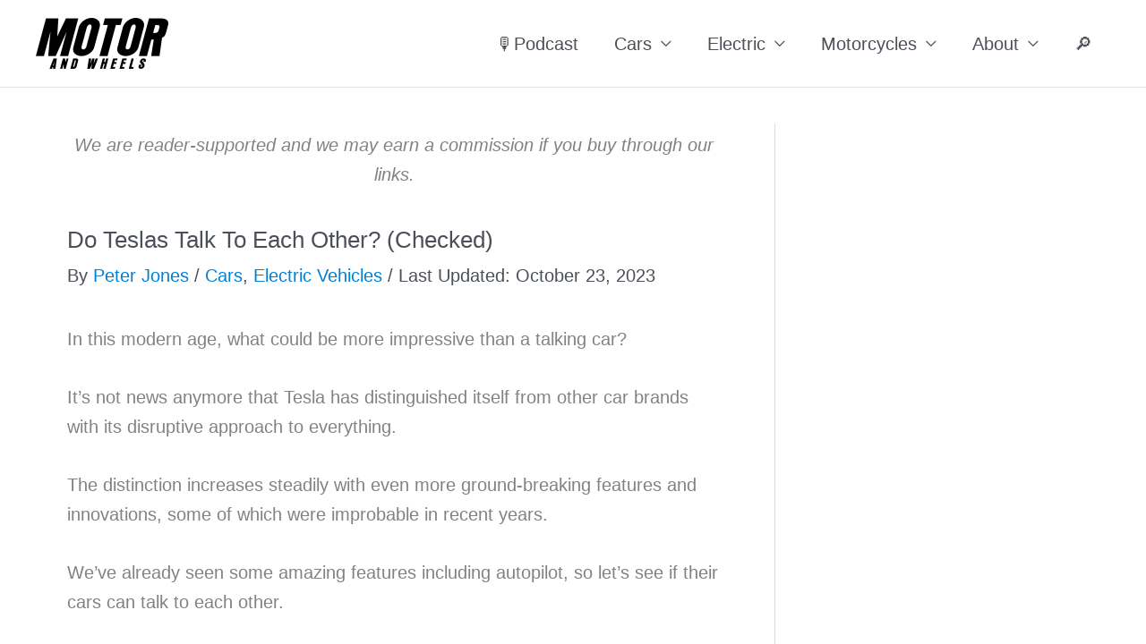

--- FILE ---
content_type: text/css; charset=UTF-8
request_url: https://motorandwheels.com/wp-content/cache/min/1/wp-content/themes/astra-child/style.css?ver=1754560260
body_size: 7
content:
.ast-site-title-wrap{display:none}.ast-single-post .entry-content a{text-decoration:none}.ast-archive-description p{font-size:100%;line-height:inherit}